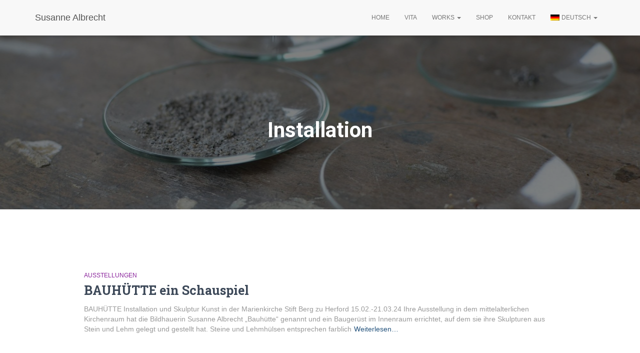

--- FILE ---
content_type: text/css
request_url: https://susanne-albrecht.info/wp-content/themes/satheme/style.css?ver=6.6.4
body_size: 43
content:
/*
Theme Name:     SATheme
Description:    von hestia
Author:         IvoWpSA
Template:       hestia

(optional values you can add: Theme URI, Author URI, Version, License, License URI, Tags, Text Domain)
*/


--- FILE ---
content_type: text/css
request_url: https://susanne-albrecht.info/wp-content/themes/satheme/style.css?ver=3.1.9
body_size: 43
content:
/*
Theme Name:     SATheme
Description:    von hestia
Author:         IvoWpSA
Template:       hestia

(optional values you can add: Theme URI, Author URI, Version, License, License URI, Tags, Text Domain)
*/
